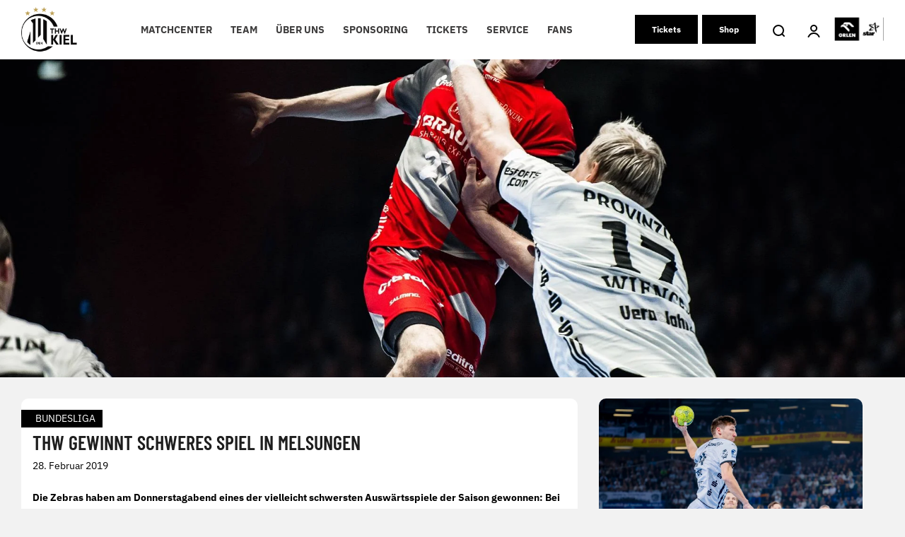

--- FILE ---
content_type: text/css; charset=UTF-8
request_url: https://thw-handball.de/wp-content/uploads/omgf/plugins/ahz-live/Assets/ahzlive-fe.css?ver=1764941782&cached=1
body_size: 3014
content:
/** Applies both to current match and standings components */

@import url('/wp-content/uploads/omgf/local-stylesheet-import-113/local-stylesheet-import-113.css');

.a20-current-match-team-row {
    display: flex;
    justify-content: space-around;
    align-items: center;
    margin-left: 20px;
    margin-right: 20px;
}

.ahz-liveticker-info-container-item {
    background-color: white;
    border-radius: 10px;
    padding: 16px;
    color: black;
}

.ahz-liveticker-info-container-item  p{
    margin-bottom: 0;
}

.ahz-liveticker-info-container-item  h4{
    margin-bottom: 0;
    font-weight: bold;
    text-transform: uppercase;
}

.ahz-liveticker-info-container-item-first {
    margin-right: 4px;
}

.ahz-liveticker-info-container-item-second {
    margin-left: 4px;
}

.a20-current-match-team-row .home {
    width: calc((100% - 17px) / 2);
}
.a20-current-match-team-row .guest {
    width: calc((100% - 17px) / 2);
}

.a20-current-match-team-row > .home > p {
    text-overflow: ellipsis;
    /* Needed to make it work */
    overflow: hidden;
    white-space: nowrap;
}

.a20-current-match-team-row > .guest > p {
    text-overflow: ellipsis;
    /* Needed to make it work */
    overflow: hidden;
    white-space: nowrap;
}

.ahzlive-match-cards .a20-match-card-container {
    font-weight: bold;
}

.a20-current-match-btn-row > .a20-main-btn-styling {
    width: 50%;
	background-color: black;
	border-radius: 0;
	border: solid 2px black;
    text-decoration: none !important;
	transition: all 300ms;
}

.a20-current-match-btn-row > .a20-main-btn-styling:hover {
    background-color: white;
    color: black;
}

.a20-current-match-btn-left {
    margin-right: 4px;
}

.a20-current-match-btn-right {
    margin-left: 4px;
}

.a20-current-match-tile-header {
    font-weight: 700;
	font-family: "Barlow Condensed", sans-serif;
    text-transform: uppercase;
    margin-bottom: 8px;
}

section button.show-more {
	background-color: black;
    color: #FFFFFF;
    padding: 8px;
    font-weight: bold;
    border: solid 2px black;
    transition: all 300ms;
    border-radius: 0;
}

section button.show-more:hover {
	background-color: white;
    color: black;
}


section.ahzlive-standings button.show-more {
    width: 100%;
}

/** Overview Buttons */
.a20-match-cards-buttons {
    display: flex;
    justify-content: space-between;
    margin-top: 20px;
    padding-left: 16px;
    padding-right: 16px;
}

#ahzlive-select-contest {
    border-radius: 0px;
    color: black;
}

.a20-left-buttons > button {
    border-radius: 0px;
    background-color: white;
    color: black;
}

.a20-left-buttons > button:hover {
    border-radius: 0px;
    color: white;
    background-color: black;
}

.a20-match-cards-buttons-first {
    margin-right: 16px;
}

/** Overview tile styling */
.a20-match-card-container-game-info-home, .a20-match-card-container-game-info-guest {
    text-align: center;
}

.a20-match-card-container-logo {
    max-height: 52px;
}

.a20-match-card-container-game-info {
    display: flex;
    justify-content: space-around;
    height: 80px;
}

.a20-match-card-container-text {
    text-align: center;
    margin-bottom: 16px;
}

.a20-match-card-container-logo-wrapper {
    display: flex;
    justify-content: center;
}

.a20-match-card-container-score {
    text-align: center;
    width: 66px;
    line-height: 28px;
    font-weight: 700;
    font-size: 18px;
}

.a20-match-card-container-game-info-guest, .a20-match-card-container-game-info-home {
    width: calc((100% - 48px)/2);
}

.a20-match-card-button-row {
    margin-top: 16px;
    display: flex;
    max-height: 35px;
    justify-content: space-between;
    height: 28px;
    max-height: 28px;
}

.a20-match-card-button {
    color: white;
    background-color: black;
    text-decoration: none !important;
    padding-left: 10px;
    padding-right: 10px;
    padding-top: 5px;
    padding-bottom: 5px;
    width: 100%;
    text-align: center;
    margin-right: 16px;
}

.a20-match-card-button:hover {
    color: white !important;
}

.a20-calendar-icon-wrapper {
    background-color: #F2F2F2;
    border-radius: 10px;
	border: 2px solid #F2F2F2;
    padding-top: 5px;
    padding-bottom: 5px;
    padding-left: 13px;
    padding-right: 13px;
    display: flex;
    justify-content: center;
    align-items: center;
    height: 35px;
}

.a20-calendar-icon-wrapper:hover {
    background-color: #F2F2F2;
}

.a20-calendar-icon-wrapper > img {
    width: 25px;
    height: 18px;
}

.a20-no-match-report > .a20-calendar-icon-wrapper >  img {
    width: 21px;
}

/** Liveticker styling */
.a20-liveticker-container {
    margin-top: 8px;
    margin-bottom: 8px;
}

.a20-liveticker-event-minute {
    width: 50px;
    text-align: center;
}

.a20-liveticker-event-left, .a20-liveticker-event-right  {
    width: calc((100% - 50px)/2);
}

.a20-liveticker-event-right {
    text-align: right;
}

.a20-liveticker-content-left > .a20-liveticker-content-headline {
    display: flex;
}


.a20-liveticker-content-right > .a20-liveticker-content-headline {
    display: flex;
    justify-content: flex-end;
}

.a20-liveticker-content-right p {
    margin-right: 6px;
}

.a20-liveticker-content-headline > p {
    font-weight: 700;
    margin-bottom: 0;
}

.a20-liveticker-content-logo {
    object-fit: contain;
    max-height: 25px;
    max-width: 25px;
}

.a20-liveticker-content-logo {
    margin-right: 6px;
}

/* 2 tiles with info about current match at the bottom */
.ahz-liveticker-info-container {
    display: flex;
    justify-content: space-between;
}

.ahz-liveticker-info-container-item {
    width: 45%;
}

.a20-lineup-button {
    width: 45%;
    margin-left: 2%;
    margin-right: 2%;
    color: black;
    background-color: #f2f2f2;
    border-radius: 10px;
    margin-bottom: 16px;
    font-weight: 700;
}

.a20-lineup-button:hover {
    width: 45%;
    margin-left: 2%;
    margin-right: 2%;
    background-color: black;
    color: white;
    border-radius: 10px;
    margin-bottom: 16px;
    font-weight: 700;
}

.a20-lineup-left-selected {
    color: white !important;
    background-color: black !important;
}

.a20-lineup-button-selected:hover {
    background-color: black;
}
.a20-lineup-button-row {
    margin-bottom: 16px;
}

.a20-lineup-headline {
    color: white;
    background-color: black;
    text-transform: uppercase;
    padding-right: 15px;
    padding-left: 15px;
    padding-top: 2px;
    font-weight: 700;
    font-size: 17px;
    margin-top: 16px;
}

.a20-lineup-wrapper {
    display: flex;
    margin-left: -16px;
}

.a20-lineup-opponent .a20-lineup-player-number-wrapper {
    height: 20px;
    width: 20px;
    background-color: black;
    color: white;
    border-radius: 50%;
    margin-right: 8px;
    font-size: 12px;
    display: flex;
    justify-content: center;
    align-items: center;
}

.a20-lineup-thw .a20-lineup-player-number-wrapper {
    height: 20px;
    width: 20px;
    background-color: black;
    color: white;
    border-radius: 50%;
    margin-right: 8px;
    font-size: 12px;
    margin-left: -12px;
    display: flex;
    justify-content: center;
    align-items: center;
    margin-top: 18px;
}

.a20-lineup-player-row {
    display: flex;
    align-items: center;
    margin-bottom: 10px;
}

.a20-lineup-player-name {
    text-transform: uppercase;
}

.a20-lineup-player-surname {
    font-weight: 700;
}

.a20-player-lineup-image {
    width: 40px;
    height: 40px;
    border-radius: 50%;
    object-fit: cover;
}

/** Statistics styling */

.a20-statistics-row {
    margin-top: 16px;
}

.a20-statistics-row-title {
    text-align: center;
    text-transform: uppercase;
}

.a20-liveticker-statistics-left-bar {
    height: 8px;
    background-color: black;
    border-top-left-radius: 4px;
    border-bottom-left-radius: 4px;
}

.a20-liveticker-statistics-right-bar {
    height: 8px;
    background-color: black;
    border-top-right-radius: 4px;
    border-bottom-right-radius: 4px;
}

.a20-liveticker-statistics-complete-border-radius {
    border-radius: 4px;
}

.a20-statistics-row-percentage-row-bars {
    display: flex;
    width: 100%;
    padding-left: 6px;
    padding-right: 6px;
}

.a20-statistics-row-percentage-row {
    display: flex;
    align-items: center;
}

.a20-statistics-logo {
    max-height: 30px;
}

.a20-liveticker-statistics {
    margin-top: 8px;
}

/** Current match styling */

section.ahzlive-current-match {
    border-radius: 10px;
    background-color: #fff;
    color: #000;
    text-align: center;
}

section.ahzlive-current-match h3 {
    font-family: "Directa Serif", "Helvetica", sans-serif;
    display: contents;
    text-transform: uppercase;
    font-weight: 900;
}

section.ahzlive-current-match p {
    margin-bottom: .4em;
}

section.ahzlive-current-match .home {
    width: 30%;
    display: inline-block;
    text-align: center;
}

section.ahzlive-current-match .home img {
    margin: 0 auto;
}

section.ahzlive-current-match .guest {
    width: 30%;
    display: inline-block;
    text-align: center;
}

section.ahzlive-current-match .guest img {
    margin: 0 auto;
}

section.ahzlive-current-match span.vs {
    margin: 0 auto;
    width: 30%;
    display: inline-block;
    text-align: center;
}


/** Standings styling */

#a20-standings-table-head-played,
.a20-standings-table-body-played {
    width: 30px;
    display: flex;
    justify-content: center;
}

.a20-standings-table-wrapper {
    font-family: "Directa Serif", "Times New Roman", serif;
    font-size: 17px;
}

.a20-standings-table-head {
    font-weight: bold;
    margin-bottom: 16px;
}

.a20-standings-table-body-name {
    display: flex;
    align-items: center;
}

.a20-standings-table-body-placement {
    width: 54px;
    min-width: 54px;
    text-align: center;
    border-radius: 10px;
    height: 44px;
    display: flex;
    justify-content: center;
    align-items: center;
    padding-bottom: 3px;
    margin-right: 16px;
}

.a20-standings-table-row, .a20-standings-table-card-row  {
    display: flex;
    justify-content: space-between;
    background-color: #F2F2F2;
    border-radius: 10px;
    margin-bottom: 10px;
    height: 44px;
    align-items: center;
	font-family: "IBM Plex Sans", sans-serif;
}

.a20-standings-table-card-body-rank {
    min-height: 44px;
    min-width: 44px;
    display: flex;
    align-items: center;
    justify-content: center;
    border-radius: 10px;
    margin-right: 5px;
	font-family: "IBM Plex Sans", sans-serif;
}

.a20-standings-table-card-table-head {
    display: flex;
    justify-content: space-between;
}

.a20-current-match-description {
    display: flex;
    margin-right: 18px;
    font-size: 13px;
    color: black;
    font-weight: bold;
    text-transform: uppercase;
}

.a20-current-match-description > div {
    min-width: 32px;
    font-weight: bold;
    text-transform: uppercase;
	font-family: "Barlow Condensed", sans-serif;
}

.a20-standings-table-card-body-same-size {
    min-width: 40px;
    font-weight: 700;
}

.a20-standings-table-head {
    display: flex;
    justify-content: space-between;
    text-transform: uppercase;
}

.a20-standings-table-left {
    display: flex;
    justify-content: flex-start;
}

.a20-standings-table-right {
    display: flex;
    justify-content: flex-end;
    font-weight: bold;
}

.a20-standings-table-body-logo {
    display: flex;
    align-items: center;
    width: 70px;
    min-width: 70px;
    margin-right: 16px;
    justify-content: center;
}

.a20-standings-table-body-logo>img {
    max-height: 33px;
    max-width: 33px;
}

.a20-standings-table-right-cols-small {
    width: 54px;
    margin-left: 64px;
    text-align: center;
}

.ahz-liveticker-ad-container-class {
    display: flex;
    justify-content: center;
}

.a20-standings-table-right-cols {
    width: 72px;
    margin-left: 64px;
    text-align: center;
}

#a20-standings-table-head-draw,
#a20-standings-table-head-won,
#a20-standings-table-head-lost,
.a20-standings-table-body-victories,
.a20-standings-table-body-draws,
.a20-standings-table-body-defeats {
    min-width: 40px;
    text-align: center;
}

#a20-standings-table-head-goal,
.a20-standings-table-body-goals {
    margin-left: 60px;
}

.a20-standings-table-body-played,
#a20-standings-table-head-played {
    margin-right: 40px;
}

.a20-standings-table-body-name {
    line-height: 15px;
}

.a20-standings-first-place {
    background-color: black;
    color: #fff;
}

.a20-standings-second-place {
    background-color: black;
    color: #fff;
    opacity: .5;
}

.a20-standings-second-last-place {
    background-color: #000;
    color: #fff;
    opacity: .5;
}

.a20-standings-last-place {
    background-color: #000;
    color: #fff;
}

.thw-kiel-row {
    color: black;
}

section.ahzlive-standings {
    border-radius: 10px;
    background-color: #fff;
    color: #000;
    padding: .5em;
}

section.ahzlive-standings h3 {
    font-family: "Directa Serif", "Helvetica", sans-serif;
    display: contents;
    text-transform: uppercase;
    font-weight: 900;
}

section.ahzlive-standings span.right {
    float: right;
    font-weight: 700;
}

section.ahzlive-standings table {
    border: none;
    margin: 5px;
    width: 100%;
}

section.ahzlive-standings tr {
    background-color: #f2f2f2;
    border-bottom: solid 4px #fff;
    max-height: 3.5em;
    overflow: hidden;
}

section.ahzlive-standings .gold {
    color: black;
}

section.ahzlive-standings tr img {
    display: block;
    height: 75%;
    margin-left: auto;
    margin-right: auto;
}

section.ahzlive-standings tr th {
    background-color: #fff;
    border-top: none;
    border-bottom: solid 4px #fff;
    text-transform: uppercase;
}

section.ahzlive-standings td {
    vertical-align: middle;
    height: 3.5em;
    padding: 0 5px;
}

section.ahzlive-standings td:first-child {
    border-radius: 12px;
}

section.ahzlive-standings td span {
    display: block;
    padding-top: .9em;
}

section.ahzlive-standings td.placement {
    background-color: transparent;
    color: #000;
    width: 2em;
    border-radius: 12px;
    display: inline-block;
    font-weight: bold;
    text-align: center;
    width: 3.5em;
    border-top: none;
}

section.ahzlive-standings td span.points {
    float: right;
    text-align: center;
    font-weight: bold;
}

.ahzlive-matches-container {
    display: block;
}

.a20-match-card-container {
    margin: 16px;
    position: relative;
    float: left;
    width: calc(100% / 2 - 64px);
}

.a20-match-card-ad-container {
    width: calc(100% - 64px);
}

.a20-match-card-container.ad {
    background-color: #bbb;
}

.ahzlive-match-card {
    background-color: #eee;
    margin: 10px;
    border-radius: 10px;
    height: 200px;
    text-align: center;
}

.ahzlive-match-card p {
    text-align: center;
    margin-bottom: 5px;
}

.ahzlive-match-card-content {
    width: 70%;
    margin: 0 auto;
    text-align: center;
    position: relative;
}

.ahzlive-match-card-content .left {
    float: left;
}

.ahzlive-match-card-content .right {
    float: right;
}

.ahzlive-match-card-content img {
    height: 60px;
}

.ahzlive-match-card-content .score {
    position: absolute;
    left: 50%;
    transform: translateX(-50%);
    padding-top: 15px;
    font-weight: 700;
    font-size: 18px;
}

.ahzlive-match-cards button.selected {
    color: white;
    background-color: black;
}

.a20-download-calendar-btn {
    color: white;
    background-color: black;
	border: 2px solid black;
    width: 100%;
	transition: all 300ms;
	font-weight: 700;
}

.a20-download-calendar-btn:hover {
    color: black;
    background-color: white;
}

.a20-calendar-accept-checkbox-wrapper input {
    margin-right: 7px;
}

.ahzlive-match-cards a.banner {
    grid-area: 3/1;
}


/* Popup */
.ahzlive-popup-modal {
    display: none;
    position: fixed;
    z-index: 1;
    padding-top: 100px;
    left: 0;
    top: 0;
    width: 100%;
    height: 100%;
    overflow: auto;
    background-color: rgb(0, 0, 0);
    background-color: rgba(0, 0, 0, 0.4);
}

.ahzlive-popup-modal-content {
    text-align: center;
    background-color: #fefefe;
    margin: auto;
    padding: 0 0 40px 0;
    max-width: 640px;
    border-radius: 10px;
    text-transform: none;
    color: #000;
}

.a20live-calendar-modal-content-wrapper {
    margin-left: 80px;
    margin-right: 80px;
}

.ahzlive-popup-modal-content button {
    width: 350px;
    border-radius: 10px;
    margin: 8px 0;
    color: #fff;
    background-color: black;
    font-weight: 700;
}

.ahzlive-popup-modal-content button img {
    float: left;
}

.ahzlive-popup-close {
    color: #aaaaaa;
    background-color: black;
    color: white;
    float: right;
    border-radius: 0 10px 0 10px;
    width: 35px;
    height: 35px;
    margin-right: -80px;
    line-height: 31px;
    font-size: 43px;
    font-family: initial;
}

.a20-calendar-accept-checkbox-wrapper {
    display: flex;
    align-items: center;
    margin-bottom: 32px;
}

.ahzlive-popup-close:hover,
.ahzlive-popup-close:focus {
    color: #000;
    text-decoration: none;
    cursor: pointer;
}

.a20-match-card-button-row  > a  {
    width: 100%;
    margin-right: 10px;
}

.a20-match-card-button-row  > a > button {
    width: 100%;
    background-color: black;
    color: white;
	border: 2px solid black;
	transition: all 300ms;
	font-weight: 700;
}
.a20-match-card-button-row  > a > button:hover {
    width: 100%;
    background-color: white;
    color: black;
}

#ahzlive-download-buttons h5 {
    font-weight: 700;
    text-transform: uppercase;
}

#ahzlive-download-buttons button:disabled {
    background-color: #999;
}

#ahzlive-download-buttons button {
    width: 100%;
}

#ahzlive-download-buttons .info-box {
    margin: auto;
    background-color: #f2f2f2;
    border-radius: 10px;
    text-align: left;
    color: #000;
    padding-top: 16px;
    padding-left: 16px;
    padding-right: 16px;
    padding-bottom: 2px;
}

.a20-no-match-report {
    justify-content: flex-end;
}

.ahz-thw-is-guest a {
    visibility: hidden;
}

.a20-standings-ko-table-card-row {
    background-color: #f2f2f2;
    border-radius: 10px;
    padding: 11px;
    font-size: 17px;
    line-height: 31px;
    margin-bottom: 8px;
}

.a20-standings-ko-table-card-row.ahz-golden-color {
    color: black;
}

.a20-standings-ko-table-card-body-score-wrapper {
    display: flex;
}

.a20-standings-ko-table-score {
    margin-left: 2px;
    text-align: center;
    margin-right: 2px;
    width: 22px;
}

.a20-standings-ko-table-card-body-name {
    width: calc((100% - 57px)/2);
}

.a20-standings-ko-table-card-body-name-guest {
    text-align: right;
}

@media (max-width: 1199.98px) {
    #a20-standings-table-head-goal,
    .a20-standings-table-body-goals {
        margin-left: 50px;
    }
    .a20-standings-table-body-played,
    #a20-standings-table-head-played {
        margin-right: 40px;
    }
    .a20-standings-table-right-cols-small {
        margin-left: 50px;
    }
    .a20-standings-table-right-cols {
        margin-left: 50px;
    }
}

@media (max-width: 1080px) {
    .ahzlive-match-cards .a20-match-cards-buttons {
        display: block;
    }

    .ahzlive-match-cards .a20-match-cards-buttons .a20-left-buttons {
        margin-bottom: 16px;
        display: flex;
        justify-content: space-between;
    }
    .ahzlive-match-cards .a20-match-cards-buttons .a20-left-buttons .ahzlive-selectable {
        width: 100%;
        margin: unset;
    }
    .ahzlive-match-cards .a20-match-cards-buttons .a20-left-buttons .ahzlive-selectable:not(:last-child) {
        width: 100%;
        margin-right: 8px;
    }
    .a20-right-buttons {
        display: flex;
        justify-content: flex-end;
    }
}

@media (max-width: 1000px) {
    .a20-match-card-container {
        width: calc(100% - 64px);
    }
    .a20-match-card-ad-container {
        width: calc(100 - 64px);
    }
}

@media (max-width: 991.98px) {
    .a20-hide-tablet,
    #a20-standings-table-head-played {
        display: none;
    }
}

@media (max-width: 767.98px) {
    .a20-standings-table-body-placement {
        margin-right: unset;
    }
    .a20-standings-table-body-logo {
        margin-right: unset;
    }
    .a20-standings-table-wrapper {
        font-size: 16px;
    }
    .a20-standings-table-right-cols-small {
        width: 50px;
        margin-left: 20px;
    }
    .a20-standings-table-right-cols {
        margin-left: 20px;
    }
    .a20-match-card-container {
        /* width: calc(100vw - 140px); */
    }
    .a20-match-card-ad-container {
        width: calc(100vw - 140px);
    }
}

@media (max-width: 650px) {
    .a20-left-buttons {
        margin-bottom: 16px;
    }
}

@media (max-width: 575.98px) {
    .ahzlive-match-cards .a20-match-cards-buttons .a20-left-buttons {
        display: block;
        margin-left: auto;
        margin-right: auto;
    }
    .ahzlive-match-cards .a20-match-cards-buttons .a20-left-buttons .ahzlive-selectable {
        margin-bottom: 8px;
    }
    .d-mobile-none {
        display: none;
    }
    .a20-standings-table-body-placement {
        width: 44px;
        min-width: 44px;
    }
    .a20-standings-table-body-logo {
        width: 50px;
        min-width: 50px;
    }
    .a20-match-card-container-game-info {
        height: unset;
    }
    .a20live-calendar-modal-content-wrapper {
        margin-left: 20px;
        margin-right: 20px;
    }
    .ahzlive-popup-close {
        margin-right: -20px;
    }
}

@media (max-width: 500px) {
    .ahz-liveticker-info-container {
        display: block;
    }
    .ahz-liveticker-info-container-item {
        width: unset;
        margin: 0;
        margin-bottom: 8px;
    }
}

@media (max-width: 400px) {
    .a20-left-buttons {
        display: inline-grid;
        max-width: 241px;
    }
    .a20-left-buttons {
        width: 100%;
    }
    .a20-match-cards-buttons-first {
        margin-bottom: 16px;
        margin-right: 0;
    }
}

@media (max-width: 360px) {
    .a20-match-card-container {
        width: calc(100vw - 130px);
    }
}


--- FILE ---
content_type: text/css; charset=UTF-8
request_url: https://thw-handball.de/wp-content/plugins/ahz-squad/public/css/general.css?ver=6.9
body_size: 1129
content:
/** Squad Detail Page */

#content {
    margin: 0;
    padding: 0;
}

.a20-player-detail-complete-content-wrapper .a20-content-container-wrapper-down {
    background-color: white;
}

.a20-carousel-container {
    background-color: white;
}

.a20-content-container-wrapper,
.a20-player-detail-content-left,
.a20-player-detail-content-right {
    color: black;
    display: flex;
    width: 100%;
}

.a20-content-container-wrapper-down {
    display: flex;
    width: 100%;
}

.a20-player-info-updated-col {
    width: 100%;
}

.a20-content-container-wrapper-down .a20-player-detail-content-left {
    display: flex;
    justify-content: center;
}

.a20-content-container-wrapper-down .a20-player-detail-content-right {
    display: flex;
    justify-content: center;
}

.a20-player-detail-content-left,
.a20-player-detail-content-right {
    background-color: white;
    max-width: calc((100% - 409px) / 2);
}

.a20-player-info-value {
    font-weight: 700;
}

.a20-player-info-tile {
    text-transform: uppercase;
    padding: 16px;
}

.a20-content-container-wrapper .a20-player-info-tile {
    width: calc(100% / 3);
}

.a20-player-info-row {
    margin-bottom: 20px;
}

.a20-player-head-infos {
    padding: 104px;
}

.a20-player-detail-head-text {
    font-size: 40px;
    line-height: 37px;
    text-transform: uppercase;
    font-weight: 700;
    color: white;
}

.a20-player-detail-head-number-row {
    display: flex;
    color: white;
    text-transform: uppercase;
    margin-bottom: 16px;
}

.a20-player-head-position-text {
    font-size: 37px;
}

.a20-player-head-position-number {
    font-size: 70px;
    line-height: 41px;
    background-color: #BEA258;
    padding-left: 38px;
    padding-right: 38px;
    padding-top: 11px;
    padding-bottom: 11px;
    margin-right: 16px
}

.a20-player-head-image-container {
    display: flex;
    justify-content: center;
}

.a20-player-head-image-container>img {
    max-width: 290px;
    margin-top: -287px;
}

.a20-trapezoid-container {
    width: 409px;
    display: flex;
    height: 100px;
}

.a20-trapezoid-center {
    margin-top: 60px;
    width: 290px;
}

.a20-trapezoid-left,
.a20-trapezoid-right {
    width: 60px;
}

.a20-player-head-container {
    background-repeat: no-repeat;
    background-position: center;
    background-size: cover;
}

.a20-trapezoid-left {
    border-bottom: 100px solid white;
    border-right: 50px solid transparent;
}

.a20-trapezoid-right {
    border-bottom: 100px solid white;
    border-left: 50px solid transparent;
}

.a20-content-container-wrapper {
    margin-top: -100px;
}


/** Squad Overview Page */

.a20-player-cards-container {
    margin-top: 0;
    border-bottom: 3px solid black;
    flex-wrap: wrap !important;
    display: flex !important;
    text-decoration: none;
}

.a20-player-card-container:hover {
    text-decoration: none;
}

.a20-player-card-container {
    background-color: #fff;
    transition: 0.15s;
    max-width: 20em;
    margin: 0 0 3em 0;
    cursor: pointer;
    border-radius: 10px;
    color: #000;
    overflow: hidden;
    box-shadow: 4px 4px 8px 0 rgba(0, 0, 0, 0.4);
    width: 192px;
    height: 290px;
    margin-left: 16px;
    margin-right: 16px;
    text-decoration: none !important;
}

.a20-player-card-player-img-wrapper {
    width: 192px;
    height: 222px;
	border-top-left-radius: 10px;
}

.a20-player-overview-player-image {
    margin: auto;
	border-top-left-radius: 10px;
}
.a20-player-overview-player-image img {
	border-top-left-radius: 10px;
}

.a20-player-card-container:hover {
    box-shadow: 4px 4px 16px 0 rgba(0, 0, 0, 0.4);
}

.a20-player-card-name {
    text-transform: uppercase;
    padding-left: 16px;
    padding-right: 16px;
}

.a20-player-card-forename {
    margin-bottom: 0;
}

.a20-player-card-surname {
    font-weight: 700;
}

.cards-title {
    position: absolute;
    text-transform: uppercase;
    font-weight: 700;
}

.a20-player-card-container span.player-number {
    position: absolute;
    background: black;
    padding: 0 0.6em 0 0.6em;
    border-top-left-radius: 10px;
    color: #fff;
    font-weight: 700;
}

.ahz-season-buttons {
    text-align: center;
    display: flex;
    overflow: auto;
    justify-content: center;
	gap: 12px;
}

.ahz-season-buttons {
    white-space: nowrap;
}

.ahz-season-buttons button {
    font-family: "IBM Plex Sans", sans-serif;
    background-color: white;
    color: black;
    font-weight: 700;
    font-size: 14px;
    transition: all 300ms;
    text-decoration: none;
    line-height: 26px;
    padding: 8px 16px;
    cursor: pointer;
	
}

.ahz-season-buttons button.selected {
    color: white;
    background-color: black;
}
.ahz-season-buttons button:hover {
    color: white;
    background-color: black;
}


/** CAROUSEL STYLING **/

.a20-carousel {
    overflow: hidden;
    width: calc(80% - 40px);
    position: relative;
    height: 330px;
}

.a20-carousel-item-image-wrapper img {
    height: 100%;
    object-fit: cover;
}

.a20-carousel-wrapper {
    display: flex;
    justify-content: center;
    align-items: center;
}

.a20-carousel .a20-carousel-inner {
    display: flex;
    transition: 1s ease all;
}

.a20-carousel .a20-carousel-inner .item>div {
    text-align: center;
    margin: 10px;
    background: #f1f1f1;
    color: #666;
    height: 189px;
}

.a20-carousel-item-image-wrapper {
    display: flex;
    justify-content: center;
    align-items: flex-end;
    background-color: #1F1F1F;
    height: calc(100% - 30px);
}

.a20-carousel-player-name {
    color: black;
    text-transform: uppercase;
}

.a20-carousel-player-name-wrapper {
    overflow: hidden;
    white-space: nowrap;
    text-overflow: ellipsis;
}

.a20-chervron {
    max-width: 40px;
}

#a20-carousel-left-btn {
    display: none;
}

.a20-chevron-wrapper {
    width: 40px;
    display: flex;
    justify-content: center;
    padding: 20px;
}

.a20-carousel-player-number {
    color: white;
    font-size: 22px;
    background-color: black;
    padding: 7px;
    line-height: 15px;
}

.a20-carousel-player-number-wrapper {
    position: absolute;
    display: flex;
}

#a20-carousel1 .item {
    margin-left: 5px;
    margin-right: 5px;
}

#a20-carousel1 a {
    text-decoration: none !important;
}

.a20-chevron-wrapper {
    cursor: pointer;
}

.a20-player-info-updated-col {
    display: flex;
    justify-content: space-between;
    text-align: center;
}

.a20-player-info-updated-single-col {
    justify-content: center;
    margin-bottom: 40px;
}

@media (max-width: 1199.98px) {
    .a20-player-detail-content-left,
    .a20-player-detail-content-right {
        max-width: 50%;
    }
    .a20-trapezoid-container {
        display: none;
    }
    .a20-content-container-wrapper {
        margin-top: unset;
    }
    .a20-head-main-info-container {
        display: flex;
        justify-content: space-between;
    }
    .a20-player-head-image-container {
        display: flex;
        padding-right: 40px;
        align-items: flex-end;
    }
    .a20-player-head-image-container>img {
        object-fit: cover;
        max-height: 80%;
        margin-top: unset;
    }
    .a20-player-head-infos {
        padding: 80px;
    }
    .a20-player-detail-head-text {
        font-size: 30px;
    }
    .a20-player-head-position-text {
        font-size: 27px;
    }
    .a20-player-head-position-number {
        font-size: 40px;
        padding-top: 6px;
        padding-bottom: 6px;
        padding-left: 19px;
        padding-right: 19px;
    }
}

@media (max-width: 991px) {
    .a20-content-container-wrapper {
        display: block;
    }
    .a20-player-detail-content-left,
    .a20-player-detail-content-right {
        max-width: 100%;
    }
}

@media (max-width: 767.98px) {
    .a20-player-cards-container {
        justify-content: center;
    }
    .a20-player-head-infos {
        padding: 40px;
    }
    .a20-player-head-image-container {
        padding-right: 20px;
    }
    .a20-content-container-wrapper {
        display: block;
    }
    .a20-player-detail-content-left,
    .a20-player-detail-content-right {
        justify-content: center;
    }
    .a20-player-head-image-container>img {
        max-width: 150px;
    }
}

@media (max-width: 670px) {
    .a20-player-info-updated-col {
        display: block;
    }
    .a20-content-container-wrapper-down {
        display: block;
    }
    .a20-content-container-wrapper .a20-player-info-tile {
        width: unset;
    }
    .a20-player-info-updated-single-col {
        margin-bottom: 0;
    }
}

@media (max-width: 575.98px) {
    .a20-player-head-position-text {
        font-size: 22px;
    }
    .a20-player-info-tile {
        padding-left: 40px;
    }
    .a20-player-detail-head-text {
        font-size: 21px;
        line-height: 25px;
    }
    .a20-player-head-position-number {
        font-size: 22px;
        padding-left: 6px;
        padding-right: 6px;
        padding-top: 0px;
        padding-bottom: 0px;
    }
    .a20-player-info-value {
        overflow: unset;
        display: unset;
    }
    .a20-player-info-tile {
        height: unset;
    }
}

@media (max-width: 400px) {
    .a20-player-head-image-container>img {
        max-width: 100px;
    }
}


--- FILE ---
content_type: text/css; charset=UTF-8
request_url: https://thw-handball.de/wp-content/plugins/visualcomposer/public/sources/assetsLibrary/stickyElement/dist/stickyElement.bundle.css?ver=45.15.0-33261
body_size: -454
content:
[data-vcv-sticky-element-active-offset=true][data-vce-full-width=true],[data-vcv-sticky-element-active=true][data-vce-full-width=true]{left:0!important;right:0!important}[data-vce-sticky-element=true]{position:relative;z-index:999}[data-vce-sticky-visibility=true]{opacity:0;position:absolute;transition:opacity .2s ease-in-out;visibility:hidden;width:100%}

--- FILE ---
content_type: application/javascript; charset=UTF-8
request_url: https://thw-handball.de/wp-content/plugins/ahz-squad/public/js/general.js?ver=6.9
body_size: 389
content:
function ahzsquadPlayerCardClick(id) {
    "use strict";
    window.location = '/team/spieler?id=' + id;
}

itemWidth = typeof(itemWidth) == 'undefined' ? '' : itemWidth;

jQuery(document).ready(function() {
    "use strict";
    jQuery('.leftLst, .rightLst').click(function() {
        var condition = jQuery(this).hasClass("leftLst");
        if (condition)
            click(0, this);
        else
            click(1, this)
    });

    defineCarouselSizes();

    jQuery(window).resize(function() {
        defineCarouselSizes();
    });

    jQuery('.a20-carousel-inner').find('.item-wrapper').click(function(element) {
        const currentTarget = element.currentTarget.href;
        window.location.replace(currentTarget);
    })

});
//this function define the size of the items
function defineCarouselSizes() {
    "use strict";
    const itemsMainDiv = ('.a20-carousel');
    const itemsDiv = ('.a20-carousel-inner');

    const dataItems = ("data-items");
    const itemClass = ('.item');
    const sampwidth = jQuery(itemsMainDiv).width();
    const bodyWidth = jQuery('body').width();
    let incno = 0;
    let id = 0;
    let btnParentSb = '';
    let itemsSplit = '';
    jQuery(itemsDiv).each(function() {
        id = id + 1;
        var itemNumbers = jQuery(this).find(itemClass).length;
        btnParentSb = jQuery(this).parent().attr(dataItems);
        itemsSplit = btnParentSb.split(',');
        jQuery(this).parent().attr("id", "a20-carousel" + id);


        if (bodyWidth >= 1200) {
            incno = itemsSplit[3];
            itemWidth = sampwidth / incno;
        } else if (bodyWidth >= 992) {
            incno = itemsSplit[2];
            itemWidth = sampwidth / incno;
        } else if (bodyWidth >= 768) {
            incno = itemsSplit[1];
            itemWidth = sampwidth / incno;
        } else {
            incno = itemsSplit[0];
            itemWidth = sampwidth / incno;
        }
        jQuery(this).css({ 'transform': 'translateX(0px)', 'width': itemWidth * itemNumbers });
        jQuery(this).find(itemClass).each(function() {
            jQuery(this).outerWidth(itemWidth);
        });

        const calculatedHeight = itemWidth * (280 / 220);

        jQuery("#a20-carousel1").height(calculatedHeight + 50);
        jQuery("#a20-carousel1").find(".item-wrapper").height(calculatedHeight);

        jQuery("#a20-carousel-left-btn").addClass("over");
        jQuery("#a20-carousel-right-btn").removeClass("over");

    });
}

function buttonClick(index) {
    "use strict";
    const dataSlide = jQuery("#a20-carousel1").attr("data-slide");
    carouselClickAction(index, dataSlide);
}


//this function used to move the items
function carouselClickAction(index, s) {
    "use strict";
    const leftBtn = jQuery("#a20-carousel-left-btn");
    const rightBtn = jQuery("#a20-carousel-right-btn");
    const transformDiv = jQuery(".a20-carousel-inner").css('transform');
    const values = transformDiv.match(/-?[\d\.]+/g);
    const xds = Math.abs(values[4]);
    const carouselInnerWidth = jQuery("#a20-carousel1").find(".a20-carousel-inner").width();
    const carouselOuterWidth = jQuery("#a20-carousel1").width();
    const itemsCondition = carouselInnerWidth - carouselOuterWidth;
    let translateXval = '';
    if (index == 0) {
        translateXval = parseInt(xds) - parseInt(itemWidth * s);
        rightBtn.removeClass("over");

        if (translateXval <= itemWidth / 2) {
            translateXval = 0;
            leftBtn.addClass("over");
        }
    } else if (index == 1) {
        // var itemsCondition = jQuery(el).find(itemsDiv).width() - jQuery(el).width();
        translateXval = parseInt(xds) + parseInt(itemWidth * s);
        leftBtn.removeClass("over");

        if (translateXval >= itemsCondition - itemWidth / 2) {
            translateXval = itemsCondition;
            rightBtn.addClass("over");
        }
    }
    if (translateXval === 0) {
        leftBtn.hide();
    } else {
        leftBtn.show();
    }
    if (itemsCondition === translateXval) {
        rightBtn.hide();
    } else {
        rightBtn.show();
    }
    jQuery(".a20-carousel-inner").css('transform', 'translateX(' + -translateXval + 'px)');
}


--- FILE ---
content_type: application/javascript; charset=UTF-8
request_url: https://www3.smartadserver.com/h/nshow?siteid=479412&pgid=1507421&fmtid=107746&tag=sas_107746&tmstp=3854897386&visit=S&acd=1767332597546&opid=43c2ffc6-bcab-4368-a572-33e83fb1b2b1&opdt=1767332597547&ckid=251057460783151064&cappid=251057460783151064&async=1&systgt=%24qc%3D4787745%3B%24ql%3DHigh%3B%24qpc%3D43201%3B%24qpc%3D43*%3B%24qpc%3D432*%3B%24qpc%3D4320*%3B%24qpc%3D43201*%3B%24qt%3D152_2192_12416t%3B%24dma%3D535%3B%24qo%3D6%3B%24b%3D16999%3B%24o%3D12100%3B%24sw%3D1280%3B%24sh%3D600&tgt=%24dt%3D1t%3B%24dma%3D535&pgDomain=https%3A%2F%2Fthw-handball.de%2Fbundesliga%2F2019%2F02%2Fthw-gewinnt-schweres-spiel-in-melsungen%2F&noadcbk=sas.noad&dmodel=unknown&dmake=Apple&reqid=27ed1739-e98f-410b-9ab7-aed4f0959bba&reqdt=1767332597552&oppid=43c2ffc6-bcab-4368-a572-33e83fb1b2b1&insid=12890062
body_size: 2858
content:
/*_hs_*/;var sas = sas || {};
if(sas && sas.events && sas.events.fire && typeof sas.events.fire === "function" )
        sas.events.fire("ad", { tagId: "sas_107746", formatId: 107746 }, "sas_107746");;/*_hs_*/(()=>{"use strict";var t={4888:(t,e)=>{Object.defineProperty(e,"__esModule",{value:!0}),e.LoadManager=void 0;class s{constructor(){this.scripts=new Map,this.callbacks=[]}static getUrls(t){const e=window.sas,s="string"==typeof t?[t]:t,a=e.utils.cdns[location.protocol]||e.utils.cdns["https:"]||"https://ced-ns.sascdn.com";return s.map(t=>a.replace(/\/+$/,"")+"/"+t.replace(/^\/+/,""))}static loadLink(t){const e=document.createElement("link");e.rel="stylesheet",e.href=t,document.head.appendChild(e)}static loadLinkCdn(t){s.getUrls(t).forEach(s.loadLink)}loadScriptCdn(t,e){const a=s.getUrls(t);for(const t of a){let e=this.scripts.get(t);e||(e={url:t,loaded:!1},this.scripts.set(t,e),this.loadScript(e))}(null==e?void 0:e.onLoad)&&(this.callbacks.push({called:!1,dependencies:a,function:e.onLoad}),this.executeCallbacks())}onScriptLoad(t){t.loaded=!0,this.executeCallbacks()}loadScript(t){const e=document.currentScript,s=document.createElement("script");s.onload=()=>this.onScriptLoad(t),s.src=t.url,e?(e.insertAdjacentElement("afterend",s),window.sas.currentScript=e):document.head.appendChild(s)}executeCallbacks(){this.callbacks.forEach(t=>{!t.called&&t.dependencies.every(t=>{var e;return null===(e=this.scripts.get(t))||void 0===e?void 0:e.loaded})&&(t.called=!0,t.function())}),this.callbacks=this.callbacks.filter(t=>!t.called)}}e.LoadManager=s}},e={};function s(a){var c=e[a];if(void 0!==c)return c.exports;var l=e[a]={exports:{}};return t[a](l,l.exports,s),l.exports}(()=>{const t=s(4888);window.sas=window.sas||{};const e=window.sas;e.utils=e.utils||{},e.utils.cdns=e.utils.cdns||{},e.utils._callbacks=e.utils._callbacks||{},e.events=e.events||{};const a=e.utils.loadManager||new t.LoadManager;e.utils.loadManager=a,e.utils.loadScriptCdn=a.loadScriptCdn.bind(a),e.utils.loadLinkCdn=t.LoadManager.loadLinkCdn})()})();

(function(sas) {
	var config = {
		insertionId: Number(12890062),
		pageId: '1507421',
		sessionId: new Date().getTime(),
		baseActionUrl: 'https://use1.smartadserver.com/track/action?siteid=479412&fmtid=107746&pid=1507421&iid=12890062&sid=3854897386&scriptid=98155&opid=43c2ffc6-bcab-4368-a572-33e83fb1b2b1&opdt=1767332597552&bldv=14512&srcfn=diff&reqid=27ed1739-e98f-410b-9ab7-aed4f0959bba&reqdt=1767332597552&oppid=43c2ffc6-bcab-4368-a572-33e83fb1b2b1&gdpr=0',
		formatId: Number(107746),
		tagId: 'sas_107746',
		oba: Number(0),
		isAsync: window.sas_ajax || true,
		customScript: String(''),
		filePath: (document.location.protocol === 'https:' ? 'https://ced-ns.sascdn.com' : 'http://ced-ns.sascdn.com') + '/diff/templates/',
		formatId: Number(107746),
		cButton: Boolean(0),
		maxWidth: '100%',
		acceptedWidth: ''.split(','),
		acceptedHeight: ''.split(','),
		disableFIF: Boolean(0),
		creativeFeedback: Boolean(0),
		dsa: String(''),
		creative: {
			id: Number(41271721),
			url: 'https://creatives.sascdn.com/diff/4104/advertiser/509236/Haix-Power-of-Control_Fullsize_Banner_c03d5ca7-3dca-41f2-99b3-f137dee6d4f8.jpg',
			type: Number(1),
			width: Number(('725' === '100%') ? 0 : '725'),
			height: Number(('90' === '100%') ? 0 : '90'),
			clickUrl: 'https://use1.smartadserver.com/click?imgid=41271721&insid=12890062&pgid=1507421&fmtid=107746&ckid=251057460783151064&uii=1188245124449636156&acd=1767332597588&tmstp=3854897386&tgt=%24dt%3d1t%3b%24dma%3d535%3b%24dt%3d1t%3b%24dma%3d535%3b%24hc&systgt=%24qc%3d4787745%3b%24ql%3dUnknown%3b%24qpc%3d43201*%3b%24qpc%3d43*%3b%24qpc%3d432*%3b%24qpc%3d4320*%3b%24qpc%3d43201*%3b%24qpc%3d43201**%3b%24qt%3d152_2192_12416t%3b%24dma%3d535%3b%24qo%3d6%3b%24b%3d16999%3b%24o%3d12100%3b%24sw%3d1280%3b%24sh%3d600&envtype=0&imptype=0&gdpr=0&pgDomain=https%3a%2f%2fthw-handball.de%2fbundesliga%2f2019%2f02%2fthw-gewinnt-schweres-spiel-in-melsungen%2f&cappid=251057460783151064&scriptid=98155&opid=43c2ffc6-bcab-4368-a572-33e83fb1b2b1&opdt=1767332597552&bldv=14512&srcfn=diff&reqid=27ed1739-e98f-410b-9ab7-aed4f0959bba&reqdt=1767332597552&oppid=43c2ffc6-bcab-4368-a572-33e83fb1b2b1&eqs=dd19cd38ded5fb8b49dd4f460d1cbf70b571ed34&go=https%3a%2f%2fwww.haix.de%2fpower-of-control',
			clickUrlArray: ["https://use1.smartadserver.com/click?imgid=41271721&insid=12890062&pgid=1507421&fmtid=107746&ckid=251057460783151064&uii=1188245124449636156&acd=1767332597588&tmstp=3854897386&tgt=%24dt%3d1t%3b%24dma%3d535%3b%24dt%3d1t%3b%24dma%3d535%3b%24hc&systgt=%24qc%3d4787745%3b%24ql%3dUnknown%3b%24qpc%3d43201*%3b%24qpc%3d43*%3b%24qpc%3d432*%3b%24qpc%3d4320*%3b%24qpc%3d43201*%3b%24qpc%3d43201**%3b%24qt%3d152_2192_12416t%3b%24dma%3d535%3b%24qo%3d6%3b%24b%3d16999%3b%24o%3d12100%3b%24sw%3d1280%3b%24sh%3d600&envtype=0&imptype=0&gdpr=0&pgDomain=https%3a%2f%2fthw-handball.de%2fbundesliga%2f2019%2f02%2fthw-gewinnt-schweres-spiel-in-melsungen%2f&cappid=251057460783151064&scriptid=98155&opid=43c2ffc6-bcab-4368-a572-33e83fb1b2b1&opdt=1767332597552&bldv=14512&srcfn=diff&reqid=27ed1739-e98f-410b-9ab7-aed4f0959bba&reqdt=1767332597552&oppid=43c2ffc6-bcab-4368-a572-33e83fb1b2b1&eqs=dd19cd38ded5fb8b49dd4f460d1cbf70b571ed34&go=https%3a%2f%2fwww.haix.de%2fpower-of-control"],
			oryginalClickUrl: 'https://www.haix.de/power-of-control',
			clickTarget: !0 ? '_blank' : '',
			agencyCode: String(''),
			creativeCountPixelUrl: String('https://use1.smartadserver.com/h/aip?uii=1188245124449636156&tmstp=3854897386&ckid=251057460783151064&systgt=%24qc%3d4787745%3b%24ql%3dUnknown%3b%24qpc%3d43201*%3b%24qpc%3d43*%3b%24qpc%3d432*%3b%24qpc%3d4320*%3b%24qpc%3d43201*%3b%24qpc%3d43201**%3b%24qt%3d152_2192_12416t%3b%24dma%3d535%3b%24qo%3d6%3b%24b%3d16999%3b%24o%3d12100%3b%24sw%3d1280%3b%24sh%3d600&acd=1767332597588&envtype=0&siteid=479412&tgt=%24dt%3d1t%3b%24dma%3d535%3b%24dt%3d1t%3b%24dma%3d535%3b%24hc&gdpr=0&opid=43c2ffc6-bcab-4368-a572-33e83fb1b2b1&opdt=1767332597552&bldv=14512&srcfn=diff&reqid=27ed1739-e98f-410b-9ab7-aed4f0959bba&reqdt=1767332597552&oppid=43c2ffc6-bcab-4368-a572-33e83fb1b2b1&visit=S&statid=6&imptype=0&intgtype=0&pgDomain=https%3a%2f%2fthw-handball.de%2fbundesliga%2f2019%2f02%2fthw-gewinnt-schweres-spiel-in-melsungen%2f&cappid=251057460783151064&capp=0&mcrdbt=0&insid=12890062&imgid=41271721&pgid=1507421&fmtid=107746&isLazy=0&scriptid=98155'),
			creativeClickCountPixelUrl: 41271721 ? 'https://use1.smartadserver.com/h/cp?imgid=41271721&insid=12890062&pgid=1507421&fmtid=107746&ckid=251057460783151064&uii=1188245124449636156&acd=1767332597588&tmstp=3854897386&tgt=%24dt%3d1t%3b%24dma%3d535%3b%24dt%3d1t%3b%24dma%3d535%3b%24hc&systgt=%24qc%3d4787745%3b%24ql%3dUnknown%3b%24qpc%3d43201*%3b%24qpc%3d43*%3b%24qpc%3d432*%3b%24qpc%3d4320*%3b%24qpc%3d43201*%3b%24qpc%3d43201**%3b%24qt%3d152_2192_12416t%3b%24dma%3d535%3b%24qo%3d6%3b%24b%3d16999%3b%24o%3d12100%3b%24sw%3d1280%3b%24sh%3d600&envtype=0&imptype=0&gdpr=0&pgDomain=https%3a%2f%2fthw-handball.de%2fbundesliga%2f2019%2f02%2fthw-gewinnt-schweres-spiel-in-melsungen%2f&cappid=251057460783151064&scriptid=98155&opid=43c2ffc6-bcab-4368-a572-33e83fb1b2b1&opdt=1767332597552&bldv=14512&srcfn=diff&reqid=27ed1739-e98f-410b-9ab7-aed4f0959bba&reqdt=1767332597552&oppid=43c2ffc6-bcab-4368-a572-33e83fb1b2b1&eqs=dd19cd38ded5fb8b49dd4f460d1cbf70b571ed34' : 'https://use1.smartadserver.com/h/micp?imgid=0&insid=12890062&pgid=1507421&fmtid=107746&ckid=251057460783151064&uii=1188245124449636156&acd=1767332597588&tmstp=3854897386&tgt=%24dt%3d1t%3b%24dma%3d535%3b%24dt%3d1t%3b%24dma%3d535%3b%24hc&systgt=%24qc%3d4787745%3b%24ql%3dUnknown%3b%24qpc%3d43201*%3b%24qpc%3d43*%3b%24qpc%3d432*%3b%24qpc%3d4320*%3b%24qpc%3d43201*%3b%24qpc%3d43201**%3b%24qt%3d152_2192_12416t%3b%24dma%3d535%3b%24qo%3d6%3b%24b%3d16999%3b%24o%3d12100%3b%24sw%3d1280%3b%24sh%3d600&envtype=0&imptype=0&gdpr=0&pgDomain=https%3a%2f%2fthw-handball.de%2fbundesliga%2f2019%2f02%2fthw-gewinnt-schweres-spiel-in-melsungen%2f&cappid=251057460783151064&scriptid=98155&opid=43c2ffc6-bcab-4368-a572-33e83fb1b2b1&opdt=1767332597552&bldv=14512&srcfn=diff&reqid=27ed1739-e98f-410b-9ab7-aed4f0959bba&reqdt=1767332597552&oppid=43c2ffc6-bcab-4368-a572-33e83fb1b2b1&eqs=dd19cd38ded5fb8b49dd4f460d1cbf70b571ed34',
                        safeFrame: Boolean(0)
		},
		textLabel: {
			text: '',
			fontSize: Number(),
			backgroundColor: 'ffffff',
			color: '888888'
		},
		statisticTracking: {
			viewcount:'https://use1.smartadserver.com/track/action?siteid=479412&fmtid=107746&pid=1507421&iid=12890062&sid=3854897386&scriptid=98155&opid=43c2ffc6-bcab-4368-a572-33e83fb1b2b1&opdt=1767332597552&bldv=14512&srcfn=diff&reqid=27ed1739-e98f-410b-9ab7-aed4f0959bba&reqdt=1767332597552&oppid=43c2ffc6-bcab-4368-a572-33e83fb1b2b1&gdpr=0&key=viewcount&num1=0&num3=&cid=41271721&pgDomain=https%3a%2f%2fthw-handball.de%2fbundesliga%2f2019%2f02%2fthw-gewinnt-schweres-spiel-in-melsungen%2f&imptype=0&envtype=0'
		}
	};

	sas.utils.cdns['http:'] = 'http://ced-ns.sascdn.com';
	sas.utils.cdns['https:'] = 'https://ced-ns.sascdn.com';
	sas.utils.loadScriptCdn('/diff/templates/ts/dist/advanced-banner/sas-advanced-banner-1.9.js', {
		async: config.isAsync, onLoad: function() {
			newObj12890062 = new AdvancedBanner(config);
			newObj12890062.init();
		}
	});
})(window.sas);

--- FILE ---
content_type: application/javascript; charset=UTF-8
request_url: https://thw-handball.de/wp-content/plugins/ahz-live/Assets/ahzlive-fe.js?ver=1.0.0
body_size: 3521
content:
window.onload = function(e){ 
    this.addLivetickerItemsAdContainers();
}

function addLivetickerItemsAdContainers() {
    const container = document.getElementById("ahz-liveticker-ad-data");
    if(container != null) {
        const siteId = container.dataset.adSiteid;
        const pageId = container.dataset.adPageid;
        const formatId = container.dataset.adFormatid;
    
        let addContainers = document.getElementsByClassName("ahz-liveticker-ad-container-class");
    
        if(siteId != null && siteId != "" && pageId != null && pageId != "" && formatId != null && formatId != "") {
            for(let i = 0; i < addContainers.length; i++) {
                const singleAddContainer = addContainers[i];
                let targetValue = singleAddContainer.dataset.target;
                let addContainerId = singleAddContainer.id;
                sas.cmd.push(function() {
                    sas.call("std", {
                        siteId: siteId,
                        pageId: pageId,
                        formatId: formatId,
                        target: targetValue,
                        tagId: addContainerId // custom tagId 
                    });
                });
            }
        }
    }
}

function ahzLineupApplyFilter(position) {
    "use strict";
    const leftLineup = document.getElementById("ahzlive-lineup-left");
    const rightLineup = document.getElementById("ahzlive-lineup-right");
    const leftBtn = document.getElementById("a20-lineup-left-btn");
    const rightBtn = document.getElementById("a20-lineup-right-btn");
    if (position === "left") {
        // Toggle visibilit<
        leftLineup.style.display = "block";
        rightLineup.style.display = "none";
        // Toggle button color
        leftBtn.classList.add("a20-lineup-left-selected");
        rightBtn.classList.remove("a20-lineup-left-selected");
    } else {
        // Toggle visibility
        leftLineup.style.display = "none";
        rightLineup.style.display = "block";
        // Toggle button color
        leftBtn.classList.remove("a20-lineup-left-selected");
        rightBtn.classList.add("a20-lineup-left-selected");
    }
}

if (document.getElementById("a20-next-matches-id")) {
    const hardCopyNextMatches = jQuery("#a20-next-matches-id").clone();
    jQuery("#a20-next-matches-id").remove();
    const parentElement = jQuery(".Veranstaltung");
    if (parentElement) {
        parentElement.empty();
        parentElement.prepend(hardCopyNextMatches);

    }
}

/**
 * Match center > match tiles. Gets called on filter change (either select/option for time or button for league)
 * @param {HTMLElement} element - calling element of type button
 * @returns {void}
 */
function ahzliveApplyFilter(element) {
    "use strict";
    if (document.querySelector('section.ahzlive-match-cards') == null) {
        // not a matchcenter page -> ignore call
        return;
    }

    ahzliveApplyFilterMatchTiles(element);
    ahzliveGenerateAds();
    ahzliveApplyFilterStandings();
}
ahzliveApplyFilter(null); // set ads banner

/**
 * First part of the function ahzliveApplyFilter. Filters matches according to buttons and select-option. Adds ads
 * @param {HTMLElement} element - calling element of type button
 */
function ahzliveApplyFilterMatchTiles(element) {
    "use strict";
    // if button clicked -> add selected class to make it other color and set contest filter
    if (element != null && element.nodeName == 'BUTTON') {
        const selectableBtns = document.getElementsByClassName('ahzlive-selectable');
        for (let e of selectableBtns) {
            e.classList.remove('selected');
        }
        element.classList.add('selected');
    }

    // remove all ads
    document.querySelectorAll('.a20-match-card-ad-container').forEach(e => e.remove());

    const dateFilter = document.getElementById('ahzlive-select-date-js').value;
    const contestFilter = document.querySelector('.ahzlive-contest-filter-js.selected').innerText;

    const cards = document.getElementsByClassName('a20-match-card-container');
    const now = new Date() / 1000;

    for (let i = 0; i < cards.length; i++) {
        if (
            (cards[i].nodeName === 'DIV') &&
            (cards[i].dataset.contest === contestFilter || contestFilter === 'Alle Spiele') // check contest
            &&
            (dateFilter === null || // check date -> allow null
                (dateFilter === 'coming' && cards[i].dataset.date > now) // if coming selected -> show only coming
                ||
                (dateFilter === 'past' && cards[i].dataset.date < now) // if past selected -> show only past
            )
        ) {
            cards[i].style.display = 'block';
        } else if (cards[i].nodeName === 'DIV') {
            cards[i].style.display = 'none';
        }
    }
}

/**
 * If ads not pulled yet - pull and insert. Otherwise move to the right position
 */
function ahzliveGenerateAds() {
    "use strict";
    const tiles = document.getElementsByClassName('a20-match-card-container');
    const ads = document.getElementsByClassName('a20-matchcenter-home-ad');
    for (const ad of ads) {
        // hide all ads (useful for filter) - they are displayed afterwards
        ad.style.display = 'none';
    }

    let tilesVisible = 0;
    let adsShown = 0;
    for (let i = 0; i < tiles.length; i++) {
        if (tiles[i].style.display != 'none') {
            tilesVisible++;
            if (4 === tilesVisible || 10 === tilesVisible || 16 === tilesVisible || 22 === tilesVisible) {
                ahzliveMakeAdHere(tiles[i], tiles[i + 1], adsShown);
                adsShown++;
            }
        }
    }
}

/**
 * Generates ad in fullsize *and* mobile format - if already exist -> move to the right position
 * @param {HTMLElement} elementBefore -  ad will be created after this element
 * @param {HTMLElement} elementAfter -  ad will be moved before this element
 * @param {string} adSubId - 1, 2 or 3. Defines ID of ad Element on this page
 */
function ahzliveMakeAdHere(elementBefore, elementAfter, adSubId) {
    "use strict";
    const adContainer = document.getElementById(`ahzad-container-${adSubId}`);
    
    if (null == adContainer) {
        // ads not created yet - create them now
        elementBefore.insertAdjacentHTML('afterend', `
            <div class="a20-matchcenter-home-ad" id="ahzad-container-${adSubId}">
                <div id="ahzad-desktop-${adSubId}" class="d-mobile-none"></div>
                <div id="ahzad-mobile-${adSubId}" class="d-desktop-none"></div>
            </div>
        `);

        // dektop
        sas.cmd.push(function() {
            sas.call("std", {
                siteId: 479412,
                pageId: 1507422,
                formatId: 107746,
                target: '',
                tagId: `ahzad-desktop-${adSubId}` // custom tagId 
            });
        });

        // mobile
        sas.cmd.push(function() {
            sas.call("std", {
                siteId: 479412,
                pageId: 1507422,
                formatId: 103369,
                target: '',
                tagId: `ahzad-mobile-${adSubId}` // custom tagId 
            });
        });
    } else {
        // ads have already been created - move them ot the right position
        adContainer.style.removeProperty('display'); // show this element again
        elementBefore.parentNode.insertBefore(adContainer, elementAfter);
    }
}

/**
 * Second part of the function ahzliveApplyFilter. Adjusts standings tables according to buttons and select-option
 */
function ahzliveApplyFilterStandings() {
    "use strict";
    const contestFilter = document.querySelector('.ahzlive-contest-filter-js.selected').innerText;
    const bundesligaTable = document.getElementById('ahzlive-bundesliga-table-js');
    const clTable = document.getElementById('ahzlive-cl-table-js');

    if (contestFilter == null || bundesligaTable == null || clTable == null) {
        // ignore function call
        console.error('ahzliveApplyFilterStandings Error: Not every required element is present in document!');
        return;
    }

    const numberItemsDisplayedFromTop = 3; // if "Alle Spiele" selected

    const bundesligaItemContainer = bundesligaTable.querySelectorAll('.a20-standings-table-card-row');
    for (let i = numberItemsDisplayedFromTop; i < bundesligaItemContainer.length; i++) {
        bundesligaItemContainer[i].style.removeProperty('display');
    };

    const clItemContainer = clTable.querySelectorAll('.a20-standings-table-card-row');
    for (let i = numberItemsDisplayedFromTop; i < clItemContainer.length; i++) {
        clItemContainer[i].style.removeProperty('display');
    };

    if (contestFilter === 'Alle Spiele' || contestFilter === 'DHB Pokal') {
        clTable.style.removeProperty('display');
        bundesligaTable.style.removeProperty('display');

        // reduce both tables to have only 3 elements
        for (let i = numberItemsDisplayedFromTop; i < bundesligaItemContainer.length; i++) {
            bundesligaItemContainer[i].style.display = 'none';
        };

        for (let i = numberItemsDisplayedFromTop; i < clItemContainer.length; i++) {
            clItemContainer[i].style.display = 'none';
        };
    } else if (contestFilter === 'Bundesliga') {
        clTable.style.display = 'none';
        bundesligaTable.style.removeProperty('display');
    } else if (contestFilter === 'Champions League') {
        clTable.style.removeProperty('display');
        bundesligaTable.style.display = 'none';
    }
}


function ahzliveRefreshTopBanner() {
    "use strict";
    const container = document.getElementById("ahzlive-topbanner");
    if (container) {
        const xhttp = new XMLHttpRequest();
        xhttp.onload = () => {
            const responseHtml = JSON.parse(xhttp.responseText);
            container.outerHTML = responseHtml;
        };

        const matchId = new URLSearchParams(window.location.search).get('id');
        const params = {
            livetext: container.dataset.livetext,
            livepagelink: container.dataset.livepagelink
        }
        if (matchId) { params.id = matchId; }

        const queryParams = new URLSearchParams(params).toString();
        xhttp.open('GET', '/wp-json/ahz/topbanner?' + queryParams);
        xhttp.send();
        return true;
    } else {
        return false;
    }
}
setInterval(ahzliveRefreshTopBanner, 60 * 1000); // every minute

function ahzliveRefreshLiveticker() {
    "use strict";
    const container = document.getElementById("ahzlive-liveticker");
    if (container) {
        const xhttp = new XMLHttpRequest();
        xhttp.onload = () => {
            const responseHtml = JSON.parse(xhttp.responseText);
            container.outerHTML = responseHtml;
            addLivetickerItemsAdContainers();
        };
        const matchId = new URLSearchParams(window.location.search).get('id');
        xhttp.open('GET', '/wp-json/ahz/liveticker' + (matchId ? '?id=' + matchId : ''));
        xhttp.send();
        return true;
    } else {
        return false;
    }
}
setInterval(ahzliveRefreshLiveticker, 60 * 1000); // every minute


function ahzliveRefreshStatistics() {
    "use strict";
    const container = document.getElementById("ahzlive-statistics");
    if (container) {
        const xhttp = new XMLHttpRequest();
        xhttp.onload = () => {
            const responseHtml = JSON.parse(xhttp.responseText);
            container.outerHTML = responseHtml;
        };
        const matchId = new URLSearchParams(window.location.search).get('id');
        xhttp.open('GET', '/wp-json/ahz/statistics' + (matchId ? '?id=' + matchId : ''));
        xhttp.send();
        return true;
    } else {
        return false;
    }
}
setInterval(ahzliveRefreshStatistics, 60 * 1000); // every minute

/**
 * This function is called on event-add-button click in FE.
 * Generates buttons for user so he/she can add event to their calendar of choice
 * @param {string} host url
 * @param {string} relativePathToEvent including / at the front
 * @param {string} title of the event
 * @param {string} secondGoogleLink link to google calendar that displays add event dialogue
 */
function ahzliveEventDownloadButton(host, relativePathToEvent, title, secondGoogleLink = null, privacyLink = '/datenschutz') {
    const modal = document.getElementById("ahzlive-download-event-modal");
    // const btn = document.getElementById("ahzlive-download-event-btn");
    const span = document.getElementById("ahzlive-download-event-modal-close");
    const btnsContainer = document.getElementById("ahzlive-download-buttons");
    const h2 = document.getElementById("ahzlive-download-event-title");
    const p = document.getElementById("ahzlive-download-event-description");

    modal.style.display = "block";

    isSingleEvent = (secondGoogleLink != null);

    if (isSingleEvent === false) {
        // assume all events
        h2.innerText = 'Jetzt alle unsere Termine importieren';
        p.style.display = 'none';
    } else {
        h2.innerText = 'Jetzt diesen Termin herunterladen';
        p.style.display = 'block';
        p.innerText = title;
    }

    let linkGoogle1 = document.createElement("a");
    if (isSingleEvent === false)
        linkGoogle1.setAttribute("href", "http://www.google.com/calendar/render?cid=http://" + host + relativePathToEvent);
    else
        linkGoogle1.setAttribute("href", secondGoogleLink);
    linkGoogle1.setAttribute("target", "_blank");
    let btnGoogle1 = document.createElement("button");
    // icon
    // let btnGoogle1img = document.createElement("img");
    // btnGoogle1img.setAttribute("src", iconsDir + 'google.png');
    // btnGoogle1.appendChild(btnGoogle1img);
    btnGoogle1.appendChild(document.createTextNode("Google Kalender"));
    btnGoogle1.disabled = true; // gets removed after checkbox clicked
    linkGoogle1.appendChild(btnGoogle1);

    let linkApple = document.createElement("a");
    if (isSingleEvent === false)
        linkApple.setAttribute("href", "webcal://" + host + relativePathToEvent);
    else
        linkApple.setAttribute("href", relativePathToEvent);
    let btnApple = document.createElement("button");
    btnApple.appendChild(document.createTextNode("Apple Kalender"));
    btnApple.disabled = true; // gets removed after checkbox clicked
    linkApple.appendChild(btnApple);

    let linkOutlook = document.createElement("a");
    if (isSingleEvent === false)
        linkOutlook.setAttribute("href", "webcal://" + host + relativePathToEvent);
    else
        linkOutlook.setAttribute("href", relativePathToEvent);
    let btnOutlook = document.createElement("button");
    // icon
    // let btnOutlookImg = document.createElement("img");
    // btnOutlookImg.setAttribute("src", iconsDir + 'outlook.png');
    // btnOutlook.appendChild(btnOutlookImg);
    btnOutlook.appendChild(document.createTextNode("Outlook"));
    btnOutlook.disabled = true; // gets removed after checkbox clicked
    linkOutlook.appendChild(btnOutlook);

    // let linkICS = document.createElement("a");
    // linkICS.setAttribute("href", relativePathToEvent);
    // let btnICS = document.createElement("button");
    // btnICS.appendChild(document.createTextNode("Datei herunterladen"));
    // linkICS.appendChild(btnICS);
    // linkICS.style.display = "none";

    // "Andere Formate anzeigen" not needed anymore
    // let linkOtherFormats = document.createElement("a");
    // linkOtherFormats.onclick = () => {
    //     linkICS.style.display = "block";
    //     linkApple.style.display = "block";
    //     if (secondGoogleLink != null && linkGoogle2 != null) {
    //         linkGoogle2.style.display = "block";
    //     }
    //     linkOtherFormats.style.display = "none";
    // }
    // let btnOther = document.createElement("button");
    // let btnOtherImg = document.createElement("img");
    // btnOtherImg.setAttribute("src", iconsDir + 'other.png');
    // btnOther.appendChild(btnOtherImg);
    // btnOther.appendChild(document.createTextNode("Weitere Formate"));
    // linkOtherFormats.appendChild(btnOther);

    let acceptCheckbox = document.createElement("input");
    acceptCheckbox.setAttribute("type", "checkbox");
    acceptCheckbox.onchange = () => {
        if (acceptCheckbox.checked) {
            btnApple.disabled = false;
            btnOutlook.disabled = false;
            btnGoogle1.disabled = false;
        } else {
            btnApple.disabled = true;
            btnOutlook.disabled = true;
            btnGoogle1.disabled = true;
        }
    }
    let acceptSpan = document.createElement('span');
    acceptSpan.innerHTML = `Hiermit akzeptiere ich die <a href='${privacyLink}'>Nutzungsbedingungen</a>.`;
    let infoH5 = document.createElement('h5');
    infoH5.innerText = "SO GEHT'S";
    let infoBox = document.createElement('div');
    infoBox.className = 'info-box';
    if (isSingleEvent === true) {
        infoBox.innerHTML = `
            <ol>
                <li>Nehmen Sie die Nutzungsbedingungen an.</li>
                <li>Wählen Sie den Kalender, in den Sie den Termin importieren wollen.</li>
                <li>Tippen Sie auf die heruntergeladene Datei.</li>
                <li>Folgen Sie den Anweisungen des Kalenders, um den Termin einzutragen.</li>
            </ol>
        `;
    } else {
        infoBox.innerHTML = `
            <ol>
                <li>Nehmen Sie die Nutzungsbedingungen an.</li>
                <li>Wählen Sie den Kalender, in den Sie den Kalender des THW Kiel importieren wollen.</li>
                <li>Folgen Sie den Anweisungen des Kalenders, um die Termine zu importieren.</li>
            </ol>
        `;
    }

    const acceptCheckboxWrapper = document.createElement("div");
    acceptCheckboxWrapper.classList.add("a20-calendar-accept-checkbox-wrapper");
    acceptCheckboxWrapper.appendChild(acceptCheckbox);
    acceptCheckboxWrapper.appendChild(acceptSpan);

    btnsContainer.innerHTML = ""; // remove child a-tags (buttons to download)
    btnsContainer.appendChild(linkGoogle1);
    btnsContainer.appendChild(linkApple);
    btnsContainer.appendChild(linkOutlook);
    btnsContainer.appendChild(acceptCheckboxWrapper);
    // btnsContainer.appendChild(acceptCheckbox);
    // btnsContainer.appendChild(acceptSpan);
    btnsContainer.appendChild(infoH5);
    btnsContainer.appendChild(infoBox);

    // btnsContainer.appendChild(linkICS);
    // btnsContainer.appendChild(linkOtherFormats);

    // When the user clicks on <span> (x), close the modal
    span.onclick = function() {
        modal.style.display = "none";
    }

    // When the user clicks anywhere outside of the modal, close it
    window.onclick = function(event) {
        if (event.target == modal) {
            modal.style.display = "none";
        }
    }
}
